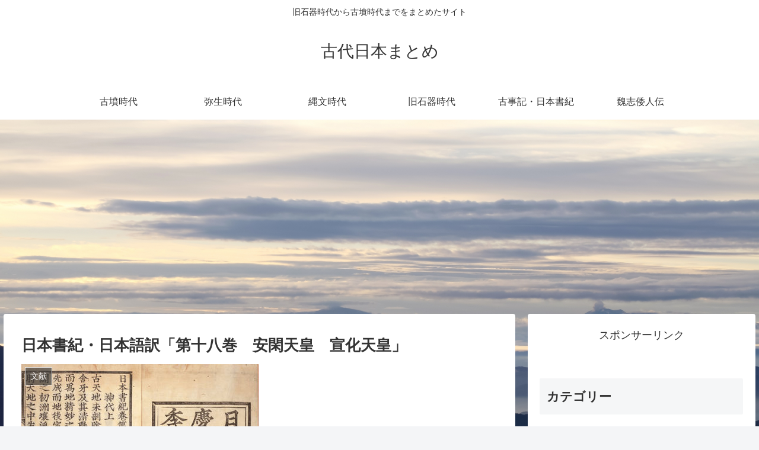

--- FILE ---
content_type: text/html; charset=utf-8
request_url: https://www.google.com/recaptcha/api2/aframe
body_size: 267
content:
<!DOCTYPE HTML><html><head><meta http-equiv="content-type" content="text/html; charset=UTF-8"></head><body><script nonce="r_KC_OrphWPR2vWeJUmU-A">/** Anti-fraud and anti-abuse applications only. See google.com/recaptcha */ try{var clients={'sodar':'https://pagead2.googlesyndication.com/pagead/sodar?'};window.addEventListener("message",function(a){try{if(a.source===window.parent){var b=JSON.parse(a.data);var c=clients[b['id']];if(c){var d=document.createElement('img');d.src=c+b['params']+'&rc='+(localStorage.getItem("rc::a")?sessionStorage.getItem("rc::b"):"");window.document.body.appendChild(d);sessionStorage.setItem("rc::e",parseInt(sessionStorage.getItem("rc::e")||0)+1);localStorage.setItem("rc::h",'1769727976085');}}}catch(b){}});window.parent.postMessage("_grecaptcha_ready", "*");}catch(b){}</script></body></html>